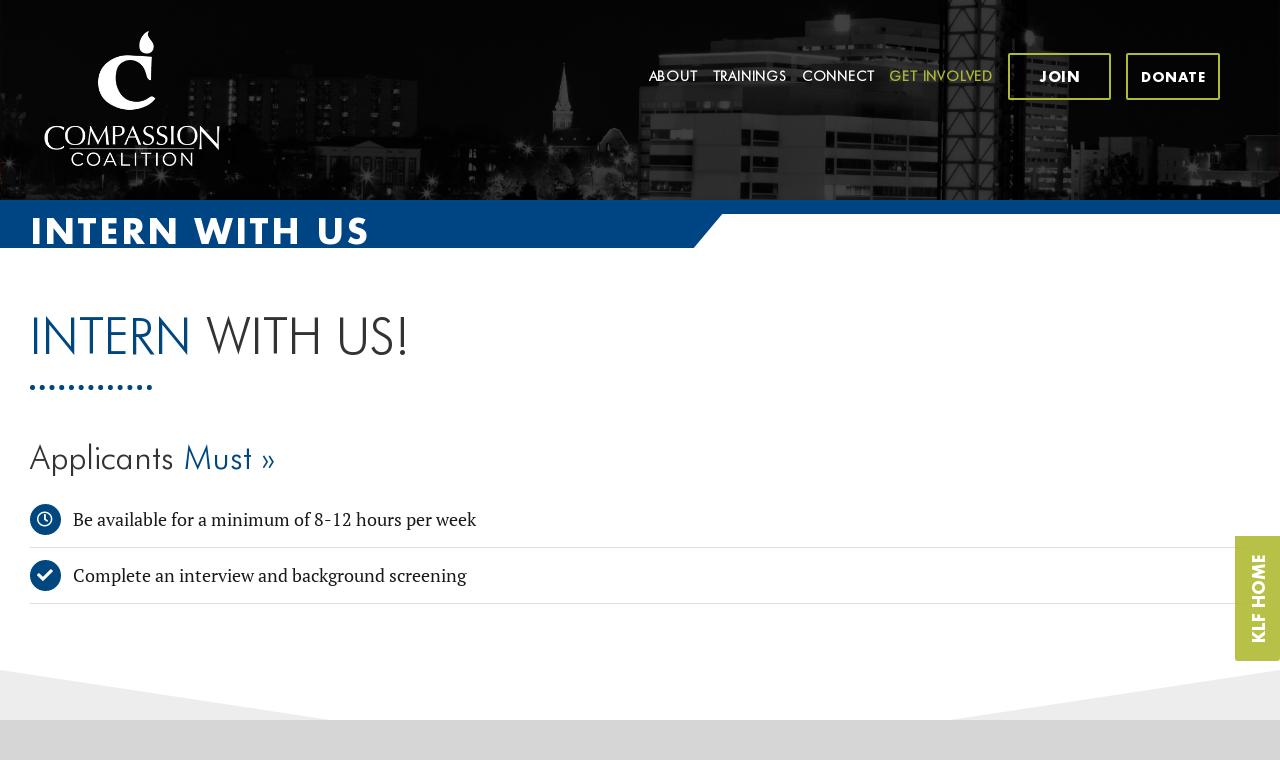

--- FILE ---
content_type: text/css
request_url: https://compassioncoalition.org/wp-content/plugins/wp-timelines/css/style-sidebyside.css?ver=6.9
body_size: 1617
content:
@charset "utf-8";
.sidebyside-tl.show-classic span.tll-date {
	position: absolute;
	padding: 10px;
	background: #00BCD4;
	line-height: 1;
	color: #fff;
	font-size: 15px;
	min-width: 100px;
	text-align: center;
	border: 1px solid #eee;
	z-index:9;
}
.sidebyside-tl.show-classic a.img-left{ display:inline-block; margin-bottom:15px;}
@media(min-width:768px){
    .wpex-timeline-list.sidebyside-tl .wptl-feature-name{left: 0;white-space: nowrap;}
    .wpex-timeline-list.sidebyside-tl li:nth-child(odd) .wptl-feature-name{left: 100%;}
	.wpex-timeline-list.sidebyside-tl ul.wpex.wpex-timeline.style-center:after {
		content: "";
		clear: both;
		display: block;
	}
	.sidebyside-tl .wpex-timeline.style-center > li:nth-child(even){float:right;margin-top: 120px; clear:none;}
	.sidebyside-tl .wpex-timeline.style-center > .wptl-feature + li:nth-child(even).wptl-feature{ margin-top:150px;}
	/*--Classic--*/
	 .sidebyside-tl.show-classic .wpex-timeline.style-center > li .wpex-timeline-time{padding-left: 50px;left: 0;top: 0;padding-right: 0;}
    .sidebyside-tl.show-classic .wpex-timeline.style-center > li:nth-child(odd) .wpex-timeline-time{left:auto;padding-right:50px;top:0;padding-left: 0;right: 0;}
    .sidebyside-tl.show-classic .wpex-timeline > li:nth-child(even) .wpex-timeline-time span.tll-date:before{ left:-16px}
    .sidebyside-tl.show-classic .wpex-timeline > li:nth-child(even) .wpex-timeline-time span.tll-date{ text-align:left;}
    .sidebyside-tl.show-classic .wpex-timeline > li{
        width:50%; display: inline-block;
    }
    .sidebyside-tl.show-classic .wpex-timeline.style-center > .it-hidden + li:nth-child(even){margin-top:0}
    .sidebyside-tl.show-classic .wpex-timeline.style-center > li:nth-child(2n+1){clear:both;float: left;}
    .sidebyside-tl.show-classic .wpex-timeline.style-center > li:nth-child(odd) .wpex-timeline-label{margin-right: 10%;}
    .sidebyside-tl.show-classic .wpex-timeline.style-center > li:nth-child(even) .wpex-timeline-label{margin-left: 10%;}
    .sidebyside-tl.show-classic .wpex-timeline.style-center > li .wpex-timeline-icon .fa{right:0;left:auto;margin-right: -20px;}
	.sidebyside-tl.show-classic .wpex-timeline.style-center > li .wpex-timeline-icon .fa.no-icon{ margin-right:-4px;}
    .sidebyside-tl.show-classic .wpex-timeline.style-center > li:nth-child(even) .wpex-timeline-icon .fa{left:0; right:auto}
	.sidebyside-tl.show-classic .wpex-timeline.style-center > li:nth-child(even) .wpex-timeline-icon .fa.no-icon{ left:-2px;}
    .sidebyside-tl.show-classic:not(.show-icon) .wpex-timeline.style-center:not(.show-icon) > li:first-child:before,
    .sidebyside-tl.show-classic:not(.show-icon) .wpex-timeline.style-center > li:after{ right:0; left:auto}
    .sidebyside-tl.show-classic:not(.show-icon) .wpex-timeline.style-center > li:nth-child(even):after{right:auto; left:-2px}
	.sidebyside-tl.show-classic li:nth-child(odd) span.tll-date { right: 0;}
	/*-- wide image --*/
	.sidebyside-tl.show-wide_img .wpex-timeline > li > div:first-child {
        padding-top: 70px;
    }
    .sidebyside-tl.show-wide_img .wpex-timeline.style-center > li .wpex-timeline-time{padding-left: 10%;left: 0;top: 0;padding-right: 0;}
    .sidebyside-tl.show-wide_img .wpex-timeline.style-center > li:nth-child(odd) .wpex-timeline-time{left:auto;padding-right:10%;top:0;padding-left: 0;right: 0;}
    .sidebyside-tl.show-wide_img .wpex-timeline > li .wpex-timeline-time span.tll-date:before{
        transform: rotate(180deg);
        -ms-transform: rotate(180deg);
        right: -16px;
        -webkit-transform: rotate(180deg);
    }
    .sidebyside-tl.show-wide_img .wpex-timeline > li:nth-child(even) .wpex-timeline-time span.tll-date:before{ left:-16px}
    .sidebyside-tl.show-wide_img .wpex-timeline > li:nth-child(even) .wpex-timeline-time span.tll-date{ text-align:left;}
    .sidebyside-tl.show-wide_img .wpex-timeline > li{
        width:50%; display: inline-block; padding:0;
    }
    .sidebyside-tl.show-wide_img .wpex-timeline.style-center > .it-hidden + li:nth-child(even){margin-top:0}
    .sidebyside-tl.show-wide_img .wpex-timeline.style-center > li:nth-child(2n+1){clear:both;float: left;}
    .sidebyside-tl.show-wide_img .wpex-timeline.style-center > li:nth-child(odd) .wpex-timeline-label{margin-right: 10%;}
    .sidebyside-tl.show-wide_img .wpex-timeline.style-center > li:nth-child(even) .wpex-timeline-label{margin-left: 10%;}
    .sidebyside-tl.show-wide_img .wpex-timeline.style-center > li .wpex-timeline-icon .fa{right:0;left:auto;margin-right: -20px;}
    .sidebyside-tl.show-wide_img .wpex-timeline.style-center > li:nth-child(even) .wpex-timeline-icon .fa{left:0; right:auto}
    .sidebyside-tl.show-wide_img:not(.show-icon).show-wide_img .wpex-timeline.style-center:not(.show-icon) > li:first-child:before,
    .sidebyside-tl.show-wide_img:not(.show-icon).show-wide_img .wpex-timeline.style-center > li:after{ right:0; left:auto}
    .sidebyside-tl.show-wide_img:not(.show-icon).show-wide_img .wpex-timeline.style-center > li:nth-child(even):after{right:auto; left:-2px}
    .sidebyside-tl.show-wide_img .wpex-timeline > li:nth-last-child(2):after {
       /* height: 120px;*/
    }
	.sidebyside-tl.show-wide_img .wpex-timeline.style-center > li.wptl-feature .wpex-timeline-icon .fa{ margin-top:70px;}
	.sidebyside-tl.show-wide_img .wpex-timeline.style-center > li .wpex-timeline-icon .fa.no-icon{margin-right: -3px;}
	.sidebyside-tl.show-wide_img .wpex-timeline.style-center > li.wptl-feature time.wpex-timeline-time {top: 70px;}
	.sidebyside-tl.show-wide_img .wpex-timeline.style-center > .wptl-feature + li:nth-child(even).wptl-feature{ margin-top:215px;}
	/*---- simple bod----*/
	.sidebyside-tl.show-simple .wpex-timeline > li {
		width: 50%;
		display: inline-block;
	}
	.sidebyside-tl.show-simple .wpex-timeline.style-center > li:nth-child(even) {
		float: right;
		margin-top: 120px;
	}
	.sidebyside-tl.show-simple .wpex-timeline.style-center > li:nth-child(2n+1){clear:both;float: left;}
	.sidebyside-tl.show-simple .wpex-timeline.style-center > li:nth-child(odd) .wpex-timeline-label{margin-right: 10%;}
	.sidebyside-tl.show-simple .wpex-timeline.style-center > li:nth-child(even) .wpex-timeline-label{margin-left: 10%;}
	.sidebyside-tl.show-simple:not(.show-icon) .wpex-timeline.style-center:not(.show-icon) > li:first-child:before, 
	.sidebyside-tl.show-simple:not(.show-icon) .wpex-timeline.style-center > li:after {
		right: -1px;;
		left: auto;
	}
	.sidebyside-tl.show-simple:not(.show-icon) .wpex-timeline.style-center > li:nth-child(even):after {
		right: auto;
		left: -1px;
	}
	.sidebyside-tl.show-simple .wpex-timeline.style-center > li .wpex-timeline-icon .fa {
		right: 0;
		left: auto;
		margin-right: -4px;
		margin-top: -5px;
	}
	.sidebyside-tl.show-simple .wpex-timeline.style-center > li:nth-child(even) .wpex-timeline-icon .fa {
		left: -1px;
		right: auto;
		margin-top: -5px;
	}
	.sidebyside-tl.show-simple li .wpex-timeline-icon i:not(.no-icon),
	.sidebyside-tl.show-simple:not(.show-icon)  li .wpex-timeline-icon i.no-icon.icon-img {
		height: 40px;
		width: 40px;
	}
	.sidebyside-tl.show-simple .wpex-timeline.style-center > li .wpex-timeline-icon .fa:not(.no-icon),
	.sidebyside-tl.show-simple .wpex-timeline.style-center > li .wpex-timeline-icon .fa.no-icon.icon-img {
    	margin-top: -20px;
		right: -17px;
	}
	.sidebyside-tl.show-simple .wpex-timeline.style-center > li:nth-child(even) .wpex-timeline-icon .fa:not(.no-icon),
	.sidebyside-tl.show-simple .wpex-timeline.style-center > li:nth-child(even) .wpex-timeline-icon .fa.no-icon.icon-img {
		left: -15px;
	}
	.sidebyside-tl.show-simple li .wpex-timeline-icon i:before{ font-size:25px; margin-left:0 !important; margin-right: 0 !important; line-height: 40px;}
	.sidebyside-tl.show-simple li .wpex-timeline-icon i:not(.no-icon):before{ color:#FFFFFF !important; }
	/*--Modern--*/
	.sidebyside-tl.show-icon .wpex-timeline > li {
		width: 50%;
		display: inline-block;
	}
	.sidebyside-tl.show-icon .wpex-timeline.style-center > li:nth-child(even) {
		float: right;
		margin-top: 120px;
	}
	.sidebyside-tl.show-icon .wpex-timeline.style-center > li:nth-child(2n+1){clear:both;float: left;}
	.sidebyside-tl.show-icon .wpex-timeline.style-center > li:nth-child(odd) .wpex-timeline-label{margin-right: 10%;}
	.sidebyside-tl.show-icon .wpex-timeline.style-center > li:nth-child(even) .wpex-timeline-label{margin-left: 10%;}
	.sidebyside-tl.show-icon .wpex-timeline.style-center:not(.show-icon) > li:first-child:before, 
	.sidebyside-tl.show-icon .wpex-timeline.style-center > li:after {
		right: 0;
		left: auto;
	}
	.sidebyside-tl.show-icon .wpex-timeline.style-center > li:nth-child(even):after {
		right: auto;
		left: 0px;
	}
	.sidebyside-tl.show-icon .wpex-timeline.style-center > li .wpex-timeline-icon .fa {
		right: 0;
		left: auto;
		margin-right: -3px;
		margin-top: -5px;
	}
	.sidebyside-tl.show-icon .wpex-timeline.style-center > li .wpex-timeline-icon .fa.no-icon:not(.icon-img){ margin-right:-5px;}
	.sidebyside-tl.show-icon .wpex-timeline.style-center > li:nth-child(even) .wpex-timeline-icon .fa {
		left: -2px;
		right: auto;
		margin-top: -5px;
	}
	.sidebyside-tl.show-icon .wpex-timeline.style-center > li:nth-child(even) .wpex-timeline-icon .fa.no-icon:not(.icon-img){ left:0;}
	.sidebyside-tl.show-icon li .wpex-timeline-icon i:not(.no-icon),
	.sidebyside-tl.show-icon  li .wpex-timeline-icon i.no-icon.icon-img {
		height: 40px;
		width: 40px;
	}
	.sidebyside-tl.show-icon .wpex-timeline.style-center > li .wpex-timeline-icon .fa:not(.no-icon),
	.sidebyside-tl.show-icon .wpex-timeline.style-center > li .wpex-timeline-icon .fa.no-icon.icon-img {
		right: -15px;
    	margin-top: -20px;
	}
	.sidebyside-tl.show-icon .wpex-timeline.style-center > li:nth-child(even) .wpex-timeline-icon .fa:not(.no-icon),
	.sidebyside-tl.show-icon .wpex-timeline.style-center > li:nth-child(even) .wpex-timeline-icon .fa.no-icon.icon-img {
		left: -14px;
	}
	.sidebyside-tl.show-icon li .wpex-timeline-icon i:before{ font-size:25px; margin-left:0 !important; margin-right: 0 !important; line-height: 40px;}
	.sidebyside-tl.show-icon li .wpex-timeline-icon i:not(.icon-img):not(.no-icon):before{ color:#FFFFFF !important; }
	.sidebyside-tl.show-wide_img .style-center > li:nth-child(odd) .wptl-readmore-center,
	.sidebyside-tl.show-classic .style-center > li:nth-child(odd) .wptl-readmore-center,
	.sidebyside-tl.show-icon .style-center > li:nth-child(odd) .wptl-readmore-center {
		margin-right: 10%;
	}
	/*-- Box--*/
	.sidebyside-tl.wpex-timeline-list.show-box-color .style-center > li:nth-child(odd) .wpex-timeline-icon .fa:after, 
	.sidebyside-tl.wpex-timeline-list.show-box-color li .wpex-timeline-icon i:after{
		margin-top: -20px;
	}
	.sidebyside-tl.wpex-timeline-list.show-box-color li .wpex-timeline-icon i:after{
		margin-left:38px;
	}
	.sidebyside-tl.wpex-timeline-list.show-box-color .style-center li .wpex-timeline-icon .fa {
		margin-left: -7px;
	}
	/*--Simple--*/
	.sidebyside-tl.wpex-timeline-list.show-simple ul.wpex-timeline > li{margin-bottom: -30px;}
	.sidebyside-tl.wpex-timeline-list.show-simple span.tll-date:before{ width:27px;}
/*	.sidebyside-tl.show-simple .wpex-timeline.style-center > li .wpex-timeline-time{padding-left: 50px;left: 0;top: 0;padding-right: 0;}
    .sidebyside-tl.show-simple .wpex-timeline.style-center > li:nth-child(odd) .wpex-timeline-time{left:auto;padding-right:50px;top:0;padding-left: 0;right: 0;}
    .sidebyside-tl.show-simple .wpex-timeline > li:nth-child(even) .wpex-timeline-time span.tll-date:before{ left:-16px}
    .sidebyside-tl.show-simple .wpex-timeline > li:nth-child(even) .wpex-timeline-time span.tll-date{ text-align:left;}
    .sidebyside-tl.show-simple .wpex-timeline > li{
        width:50%; display: inline-block;
    }
    .sidebyside-tl.show-simple .wpex-timeline.style-center > .it-hidden + li:nth-child(even){margin-top:0}
    .sidebyside-tl.show-simple .wpex-timeline.style-center > li:nth-child(2n+1){clear:both;float: left;}
    .sidebyside-tl.show-simple .wpex-timeline.style-center > li:nth-child(odd) .wpex-timeline-label{margin-right: 10%;}
    .sidebyside-tl.show-simple .wpex-timeline.style-center > li:nth-child(even) .wpex-timeline-label{margin-left: 10%;}
    .sidebyside-tl.show-simple .wpex-timeline.style-center > li .wpex-timeline-icon .fa{right:0;left:auto;margin-right: -20px;}
    .sidebyside-tl.show-simple .wpex-timeline.style-center > li:nth-child(even) .wpex-timeline-icon .fa{left:0; right:auto}
    .sidebyside-tl.show-simple:not(.show-icon) .wpex-timeline.style-center:not(.show-icon) > li:first-child:before,
    .sidebyside-tl.show-simple:not(.show-icon) .wpex-timeline.style-center > li:after{ right:0; left:auto}
    .sidebyside-tl.show-simple:not(.show-icon) .wpex-timeline.style-center > li:nth-child(even):after{
		right:auto; left:-2px
	}
*/
	/*--clean--*/
	.sidebyside-tl.show-clean .wpex-timeline.style-center > li:nth-child(odd) .wpex-timeline-label,
	.sidebyside-tl.show-clean .wpex-timeline.style-center > li:nth-child(even) .wpex-timeline-label {
		padding: 0;
	}
	.sidebyside-tl.show-clean .wpex-timeline.style-center > li .wpex-timeline-icon .fa:not(.no-icon), 
	.sidebyside-tl.show-clean .wpex-timeline.style-center > li .wpex-timeline-icon .fa.no-icon.icon-img {
		margin-top: -16px;
		right: auto; left:180px;
	}
	.sidebyside-tl.show-clean .wpex-timeline.style-center > li:nth-child(even) .wpex-timeline-icon .fa:not(.no-icon), 
	.sidebyside-tl.show-clean .wpex-timeline.style-center > li:nth-child(even) .wpex-timeline-icon .fa.no-icon.icon-img {
		left: auto; right:180px;
	}
	.sidebyside-tl.show-clean .wpex-timeline.style-center > li .wpex-timeline-icon .fa.no-icon:not(.icon-img){ display:none;}
	.sidebyside-tl.wpex-timeline-list.show-clean li:last-child .wpex-timeline-icon:after{ left:-43px;}
	.sidebyside-tl.wpex-timeline-list.show-clean .wptl-embed{ margin-top:30px;}
	.sidebyside-tl.show-clean.no-more.no-end .wpex-timeline > li:last-child:after{ display:block;}
	.sidebyside-tl.wpex-timeline-list.show-clean:not(.left-tl) li:last-child:nth-child(odd) .wpex-timeline-icon:after{ display:none;}
	/*--Fix--*/
	.sidebyside-tl.wpex-timeline-list.show-simple:not(.show-clean) .wpex-timeline > li:first-child:before {
		top: -50px;
	}
}

--- FILE ---
content_type: text/css
request_url: https://compassioncoalition.org/wp-content/themes/Avada-Child-Theme/style.css?v=1769836162&ver=6.9
body_size: 14263
content:
/*
Theme Name: Avada Child
Description: Child theme for Avada theme
Author: ThemeFusion
Author URI: https://theme-fusion.com
Template: Avada
Version: 1.0.0
Text Domain:  Avada
*/

/* Home-page */

.agent-button.button{
    width: 100% !important;
}

@media (max-width: 991px) {
	.agent-button.button {
		width: 100% !important;
		max-width: 300px;
	}
}

@media (max-width: 767px) {
	.agent-button.button {
		width: 100% !important;
		max-width: 300px;
		margin-top: 15px !important;
	 }
}

/* inner page */

main#main {
    padding-left: 0 !important;
    padding-right: 0 !important;
}

.inner-page-banner .fusion-column-wrapper {
    margin-left: 0 !important;
    margin-right: 0 !important;
}

main .inner-page-banner {
    margin-left: 0;
    padding-left: 0;
    padding-right: 0;
}

.right {
	margin-right: 20px;
}

* {
    -webkit-font-smoothing: antialiased;
    -moz-osx-font-smoothing: grayscale;
    text-rendering: optimizeLegibility;
}


.border {
	border: solid 20px #003a66;
	background-color: #003a66;
}

.intro-text {
    font-size: 24px;
    line-height: 33px;
    text-align: center;
    padding: 2% 10%;
}

.modal-title {
    font-size: 32px !important;
    line-height: 40px !important;
}

.fusion-reading-box-container {
	margin-bottom: 30px !important;
}

.ajde_evcal_calendar .calendar_header p.evo_month_title  {
    margin-bottom: 20px !important;
    color: #252625 !important;
    font-family: 'Futura-Light' !important;
}

.evo_h3 {
	font-family: 'Futura-Light' !important;
}

.evo_lightboxes .evo_pop_body .evcal_desc span.evcal_desc2 {
	font-family: 'Futura-Light' !important;
}

.ajde_evcal_calendar.boxy #evcal_list .eventon_list_event .evcal_desc span.evcal_event_title {
    font-family: 'Futura-Light' !important;
}

.story-section h2.blog-shortcode-post-title a {
    color: #fff !important;
    font-family: "Emmeline-Regular";
    font-size: 45px;
    line-height: 1;
}

.story-section .fusion-post-content-container p {
    color: #fff;
    font-size: 16px;
    font-family: 'Futura-Light';
}
.story-section a.fusion-read-more {
    color: #afbb34;
    font-size: 15px;
    text-transform: uppercase;
    font-family: 'Futura-Light';
    font-weight: bold;
    letter-spacing: 1px;
}
.story-section a.fusion-read-more:after{
    content: "";
    width: 23px;
    height: 26px !important;
    border-radius: 50%;
    border: 2px solid #5698c2;
    background: url(https://compassioncoalition.org/wp-content/uploads/2019/06/read-more-new.png) no-repeat;
    position: absolute;
    top: 50%;
    right: -40px;
    background-size: 10px;
    background-position: center;
}
.story-section a.news-button {
    border-color: #262626 !important;
    margin-top: 50px;
    font-family: 'Futura-Light';
    font-weight: bold;
    font-size: 20px;
    letter-spacing: 2px;
}

.story-section .fusion-posts-container .fusion-post-wrapper{
    -webkit-box-orient: horizontal !important;
    -webkit-box-direction: normal !important;
        -ms-flex-direction: row !important;
            flex-direction: row !important;
}
.story-section .fusion-flexslider.flexslider.fusion-post-slideshow {
    width: 40%;
    border:none;
    border-right: 5px solid #afbb34 !important;
}
.story-section .fusion-post-content-wrapper {
    width: 60%;
    padding:20px !important;
}
.story-section .fusion-post-content-container{
    margin-top: 0px !important;
}
.story-section .fusion-post-grid {
    height:auto !important;
}
.story-section .fusion-image-wrapper img{
    min-height: 225px;
    -o-object-fit: cover;
    object-fit: cover;
    -o-object-position: center;
    object-position: center;
}






.page-id-870 .post-content p {
    margin-bottom: 0px;
}

.slider-small {
	font-size: 75px !important;
}

.fusion-testimonials.clean blockquote q {
    font-size: 24px !important;
    letter-spacing: 1px !important;
    font-family: "Futura Light" !important;
}

.author {
	font-family: "Futura Light" !important;
	letter-spacing: 1px !important;
	text-transform: capitalize !important;
}

.company-name {
	font-family: "Futura Light" !important;
	letter-spacing: 1px !important;
	text-transform: capitalize !important;
}


.know {
    color: #1a181a;
    font-size: 21px;
    font-family: "Futura";
}

.answer {
	font-style: italic;
	font-family: "Futura";
	color: #403a31;
	text-transform: uppercase;
}

.fusion-content-boxes .heading .content-box-heading {
    margin: 0;
    padding: 5px !important;
}

.fusion-content-boxes {
    margin-bottom: 0px !important;
}

.sub-menu {
	z-index: 1000;
	position: relative;
	margin-top: -50% !important;
    }


.sub-menu li a {
	font-family: "Futura Light" !important;
    letter-spacing: 0.8px !important;
}


.wpex.horizontal-timeline .wpex-timeline-label h2 a {
    text-decoration: none;
    box-shadow: none;
    color: #00467f !important;
    font-size: 40px;
}

.timeline-details {
    text-align: center;
    padding: 0px 10%;
}


.wpex .wptl-readmore {
    display: none !important;
    }


/*AMACHI SIDE BUTTON */

#fixed-buttons {
    position: fixed;
    right: 20px;
    top: 80%;
    transition-duration: 0.3s;
    transition-property: right;
    transition-timing-function: ease;
    z-index: 10002;
}

#fixed-buttons #fixed-donate {
    background: rgba(176, 187, 52, 0.9) none repeat scroll 0 0;
    border-radius: 3px 0 0 3px;
    color: #fff;
    display: block;
    font-family: "Futura",sans-serif;
    font-size: 16px;
    font-style: normal;
    font-weight: 500;
    margin-bottom: 10px;
    margin-right: -60px;
    padding: 13px 18px 10px;
    text-transform: uppercase;
    transition-duration: 0.3s;
    transition-property: background;
    transition-timing-function: ease;
    letter-spacing: 0.5;
    transform: rotate(-90deg);
}

#fixed-buttons a:hover {
opacity: 0.7 !important;
}




.staff-content .fusion-text h4{
    font-size: 20px;
    color: #1a181a;
    margin: 0;
    font-weight: 600;
    line-height: 1.4;
    font-family: "PT Serif";
}

.contact .gform_wrapper .button, .gform_wrapper .gform_button {
	background: #003c6a !important;
}

.important {
	font-family: 'Futura-Light';
	font-weight: 100;
}

.cursive {
	font-family: 'Playlist';
	letter-spacing: 2px;
	word-spacing: 3px;
	font-size: 34px;
}

.involved {
    background-color: #003c6a;
    text-align: center;
    color: #fff;
    padding: 15px 28px;
    font-size: 15px;
    font-weight: bold;
    text-transform: uppercase;
}

.big-involved {
    background-color: #003c6a;
    text-align: center;
    color: #fff;
    padding: 15px 28px;
    font-size: 25px;
    font-weight: bold;
    text-transform: uppercase;
}


.calvin {
    font-family: "Playlist";
    font-size: 160px;
    color: #003a66;
}

.social-contact {
	font-size: 30px !important;
	color: #abbd00 !important;
}

.fusion-title.fusion-sep-none .title-heading-left {
    padding: 0;
    text-align: left;
    /*margin-top: -8% !important;*/
}

.seperator-bump-up {
    position: relative;
    z-index: 1000;
    margin-top: -17.2%;
}


.bump-up {
    position: relative;
    z-index: 1000;
    margin-top: -19.2%;
}

.bump-up-next {
    position: relative;
    z-index: 1000;
    margin-top: -18.2%;
}
.contact-bump-up{
	margin-top: -19.2%;
}
.textwidget {
    font-size: 18px !important;
}

.fusion-footer-widget-column {
    margin-bottom: 15px;
}

.counter-box-content {
    letter-spacing: 2px;
}

.white {
    color: #fff;
}

.white a {
    color: #fff;
}


.nigerian {
    text-align: center;
    padding: 15px 50px 35px 50px;
    color: #979c97;
    font-size: 18px;
}

.city-wide {
    color: #003c67;
    font-size: 32px;
    line-height: 40px;
    text-align: center;
    padding-bottom: 20px;
}

.city-wide strong{
    font-family: "Futura";
}


.ebook-text {
    font-size: 20px;
    line-height: 30px;
    color: #1a181a;
    padding: 0px 0px;
    font-weight: 200;
}

#agents 

.agent-header {
    color: #003c67;
    font-size: 30px;
    line-height: 40px;
}

.agent-text {
    font-size: 17px;
    line-height: 28px;
    color: #1a181a;
    padding: 20px 0px;
    font-weight: 100;
}

.article {
    font-style: italic;
    color: #1a181a;
    font-size: 24px;
    font-family: "PT Serif";
}

.agent-button-1 {
    border-width: 1px;
    border-color: #afbb34 !important;
    width: 26% !important;
    margin-right: 10px;
}

.agent-button {
    border-width: 1px;
    border-color: #afbb34 !important;
    width: 26% !important;
}

.menu-text .fusion-button .button-medium {
    background-color: transparent;
    border: solid 2px #abbd00;
}

.fusion-logo {
    position: relative;
    left: -22px;
}

.fusion-header .fusion-logo img{
    max-height: 135px !important;
}

.fusion-main-menu > ul > li > a span.fusion-button{
    border-color: #afbb34;
}

.fusion-main-menu > ul > li > a span.fusion-button:hover{
    background: #afbb34;
    border-color: #afbb34;
}

.home-animation {
    z-index: 99;
}

.home .slide-content .heading h1{
    margin-top: 50px !important;
    position: relative;
    max-width: 100% !important;
    text-align: center;
}

/*.home .slide-content .heading h1:before{
    content: "";
    width: 100%;
    height: 41px;
    background: url(/compassion/wp-content/uploads/2019/06/arrow-bg1.png);
    position: absolute;
    top: 12px;
    left: 0;
    background-size: contain;
    background-repeat: no-repeat;
    z-index: -1;
}*/

.home .slide-content .heading h1:after{
    content: "";
    width: 120%;
    height: 41px;
    background: url(https://compassioncoalition.org/wp-content/uploads/2019/06/arrow-bg1.png);
    position: absolute;
    /*bottom: 10px;*/
    bottom: 22px;
    left: -6%;
    background-size: contain;
    background-repeat: no-repeat;
    z-index: -1;
}


.agents-section .fusion-row {
    display: -webkit-box;
    display: -ms-flexbox;
    display: flex;
}

.agents-section-amachi .fusion-row {
    display: -webkit-box;
    display: -ms-flexbox;
    display: flex;
}


.agents-section .fusion-row > div:last-child > .fusion-column-wrapper {
    /*padding-top: 100px !important;*/
    padding-top: 70px !important;
    height: 100% !important;
    min-height: auto !important;
    padding-right: 5px !important;
    padding-left: 5px !important;
}

.agents-section-amachi .fusion-row > div:last-child > .fusion-column-wrapper {
    padding-top: 70px !important;
    height: 100% !important;
    min-height: auto !important;
    padding-right: 5px !important;
    padding-left: 5px !important;
}


.home .slide-content .caption div,
.home .slide-content .caption h3{
    display: block;
    width: 100% !important;
    max-width: 100%;
}
/*
.home .slide-content .caption{
    position: relative;
    top: 80px;
    padding: 30px 0 0 30px;
}*/

.home .slide-content .caption h3{
    font-size: 22px;
    text-align: right;
    font-family: 'Futura-Light';
    font-style: italic;
}

.home .slide-content .caption strong{ 
    display: inline-block;
    font-family: 'Futura';
    font-style: normal;
}
.home .slide-content .caption .slider-smaller{
    font-style: normal;
    font-size: 12px;
    font-family: 'Futura';
    position: relative;
    top: -10px;
    margin-right: 27px;
}

.home #sliders-container:after{
    content: "";
    width: 100%;
    height: 100%;
    background: url("https://compassioncoalition.org/wp-content/uploads/2019/06/curve-thumb.png") no-repeat;
    position: absolute;
    top: 1px;
    left: 0;
    background-size: 100% auto;
    background-position: center bottom;
    z-index: 99;
}

.home #sliders-container:after {
    display: none !important;
}

.home .fusion-slider-container {
    background-color: transparent !important;
}

.home #sliders-container .background.background-image {
    background-position: bottom center !important;
}

.agents-section .fusion-row > div:last-child {
    margin-top: -70px !important;
}

.agents-section-amachi .fusion-row > div:last-child {
    margin-top: -70px !important;
}

.agents-left #agent h2 span.article{
    font-size: 28px;
    font-family: "PT Serif";
}
.agents-right{
    padding: 0 30px;
}
.city-wide{
    font-family: 'Futura-Light';
    font-weight: bold;
}

.agents-right .light-blue-back,
.agents-right .brown-back,
.agents-right .dark-blue-back{
    margin: 0 -20px;
    color: #fff;
    font-family: 'Futura-Light';
    padding: 19px 10px;
    margin-bottom: 40px;
    position: relative;
}

.agents-right .light-blue-back strong,
.agents-right .brown-back strong,
.agents-right .dark-blue-back strong{
    font-family: 'Futura';
    font-size: 15px;
}

.agents-right .light-blue-back p,
.agents-right .brown-back p,
.agents-right .dark-blue-back p{
    margin-bottom: 0;
    font-size: 17px;
}

.agents-right .light-blue-back{
    background: #56a1d5;
}
.agents-right .brown-back{
    background: #afbb33;
}
.agents-right .dark-blue-back{
    background: #00467f;
    margin-bottom: 50px;
}

.agents-right .light-blue-back:after,
.agents-right .brown-back:after,
.agents-right .dark-blue-back:after{
    content: "";
    border-top: 15px solid #56a1d5;
    border-left: 15px solid transparent;
    border-right: 15px solid transparent;
    position: absolute;
    bottom: -15px;
    left: 50%;
    -webkit-transform: translateX(-50%);
    -ms-transform: translateX(-50%);
    transform: translateX(-50%);
}

.agents-right .brown-back:after{
    border-top-color: #afbb33;
}

.agents-right .dark-blue-back:after{
    border-top-color: #00467f;
}

.agents-right .brown-back:before,
.agents-right .dark-blue-back:before{
    content: "";
    border-top: 15px solid #f0f0f0;
    border-left: 15px solid transparent;
    border-right: 15px solid transparent;
    position: absolute;
    top: 0;
    left: 50%;
    -webkit-transform: translateX(-50%);
    -ms-transform: translateX(-50%);
    transform: translateX(-50%);
}

.bump-up-sep{
    display: none !important;
}

.agents-right .fusion-button{
    font-family: 'Futura Medium';
    border-color: #000 !important;
    font-weight: bold !important;
    letter-spacing: 2px;
}

.counter-box .counter-box-container{
    font-family: 'Futura Medium';
}

.counter-box .counter-box-content{
    font-family: 'Futura-Light';
}

.counter-box .fusion-button,
.counter-box .fusion-button:hover{
    border-color: #afbb34 !important;
}

/*.counter-box .fusion-button:hover{
    background: transparent !important;
}*/
.news-section .layoutArea h2 {
    letter-spacing: 0.4em !important;
}
.initiative-main .city-wide{
    letter-spacing: 3px;
}

.initiative-main .initiative-outer, .initiative-main-inform .initiative-outer{
    height: 340px;
    -webkit-transition: all 0.3s ease 0s;
    -o-transition: all 0.3s ease 0s;
    transition: all 0.3s ease 0s;
}

.initiative-main .initiative-outer .fusion-column-wrapper, .initiative-main-inform .initiative-outer .fusion-column-wrapper{
    height: 100%;
}

.initiative-main .initiative-outer .initiative-title h2, .initiative-main-inform .initiative-outer .initiative-title h2{
    font-family: 'Futura Medium';
    text-align: center;
    width: 100%;
    max-width: 100%;
    color: #fff;
    /*position: absolute;
    top: 50%;
    -webkit-transform: translateY(-50%);
    -ms-transform: translateY(-50%);
    transform: translateY(-50%);*/
    opacity: 1;
    padding-left: 20px;
    padding-right: 20px;
    letter-spacing: 1px;
    -webkit-transition: all 0.5s ease 0s;
    -o-transition: all 0.5s ease 0s;
    transition: all 0.5s ease 0s;
}

.initiative-main .initiative-outer:hover .initiative-title h2{
    opacity: 0;
}
.initiative-main-inform .initiative-outer:hover .initiative-title h2{
    opacity: 0;
}
.initiative-main .initiative-outer .initiative-content, .initiative-main-inform .initiative-outer .initiative-content{
    width: 100%;
    max-width: 100%;
    color: #fff;
    position: absolute;
    top: 50%;
    -webkit-transform: translateY(-50%);
    -ms-transform: translateY(-50%);
    transform: translateY(-50%);
    padding-left: 20px;
    padding-right: 20px;    
    opacity: 0;
    -webkit-transition: all 0.5s ease 0s;
    -o-transition: all 0.5s ease 0s;
    transition: all 0.5s ease 0s;
    height: 100%;
    display: -webkit-box;
    display: -ms-flexbox;
    display: flex;
    -ms-flex-wrap: wrap;
    flex-wrap: wrap;
    -webkit-box-orient: vertical;
    -webkit-box-direction: normal;
    -ms-flex-direction: column;
    flex-direction: column;
    -webkit-box-pack: center;
    -ms-flex-pack: center;
    justify-content: center;
}

.initiative-main .initiative-outer:hover .initiative-content, .initiative-main-inform .initiative-outer:hover .initiative-content{
    opacity: 1;
}

.initiative-main .initiative-content h3, .initiative-main-inform .initiative-content h3{
    color: #fff;
    font-family: 'Futura';
    /*font-family: 'Futura Medium';*/
    margin-top: 0;
    letter-spacing: 2px;
    margin-bottom: 10px;
    font-size: 22px;
}

.initiative-main .initiative-content p, .initiative-main-inform .initiative-content p{
    font-family: 'Futura-Light';
    font-size: 16px;
    line-height: 1.6;
    margin-bottom: 0;
}

.initiative-main .initiative-content a, .initiative-main-inform .initiative-content a{    
    display: inline-block;
    color: #afbb34;
    text-transform: uppercase;
    margin-top: 15px;
    position: relative;
}

.initiative-main .initiative-content a:after, .initiative-main-inform .initiative-content a:after{
    content: "";
    width: 23px;
    height: 23px;
    border-radius: 50%;
    border: 2px solid #afbb34;
    background: url(https://compassioncoalition.org/wp-content/uploads/2019/06/read-more-new.png) no-repeat;
    position: absolute;
    top: -2px;
    right: -35px;
    background-size: 11px;
    background-position: center;
}

.donate-plus:hover {
   border: 2px solid #003c67 !important;
}
.donate-plus {
   border: 2px solid #afbb34 !important;
}

.left-meet-section {
	margin-top:-25px;
}

.left-meet-section h2 span.calvin{
    /*font-size: 74px;*/
    font-size: 67px;
    font-family: "Emmeline-Regular";
    text-transform: capitalize;
}
h2.meet-title{
    line-height: 0.8 !important;
    text-transform: uppercase;
}
.news-section h2.blog-shortcode-post-title a {
    color: #fff !important;
    font-family: "Futura";
    font-size: 18px;
}
.news-section .fusion-post-content-container p {
    color: #fff;
    font-size: 16px;
    font-family: 'Futura-Light';
}
.news-section a.fusion-read-more {
    color: #afbb34;
    font-size: 15px;
    text-transform: uppercase;
    font-family: 'Futura-Light';
    font-weight: bold;
    letter-spacing: 1px;
}
.news-section a.fusion-read-more:after{
    content: "";
    width: 23px;
    height: 26px !important;
    border-radius: 50%;
    border: 2px solid #5698c2;
    background: url(https://compassioncoalition.org/wp-content/uploads/2019/06/read-more-new.png) no-repeat;
    position: absolute;
    top: 50%;
    right: -40px;
    background-size: 10px;
    background-position: center;
}
.news-section a.news-button {
    border-color: #262626 !important;
    margin-top: 50px;
    font-family: 'Futura-Light';
    font-weight: bold;
    font-size: 20px;
    letter-spacing: 2px;
}
.stay-connect h2.title-heading-left {
    padding-left: 25% !important;
    padding-top: 30px !important;
    font-size: 20px !important;
    color: #afbb34;
    max-width: 100% !important;
    font-family: "Futura-Light" !important;
    font-weight: bold !important;
    letter-spacing: 2px !important;
}
.stay-connect h2.title-heading-left span.large {
    font-family: "Futura";
    color: #fff;
    font-size: 35px;
    letter-spacing: 3px;
}
.form-section .gform_wrapper form.gf_simple_horizontal div.gform_body {
    width: 100%;
    max-width: 75%;
}
.form-section input {
    padding: 10px 20px !important;
    font-size: 18px !important;
    min-height: 45px;
    border-color: #003c67 !important;
}
.form-section input[type="text"]{
    background-color: rgba(255, 255, 255, 0) !important;
    color: #00467f !important; 
}
.form-section input::-webkit-input-placeholder { /* Chrome, Firefox, Opera, Safari 10.1+ */
  color: #003c67;
  opacity: 1; /* Firefox */
  font-family: "Futura-Light";
  font-weight: bold;
  text-transform: uppercase;
  letter-spacing: 1px;
}
.form-section input:-ms-input-placeholder { /* Chrome, Firefox, Opera, Safari 10.1+ */
  color: #003c67;
  opacity: 1; /* Firefox */
  font-family: "Futura-Light";
  font-weight: bold;
  text-transform: uppercase;
  letter-spacing: 1px;
}
.form-section input::-ms-input-placeholder { /* Chrome, Firefox, Opera, Safari 10.1+ */
  color: #003c67;
  opacity: 1; /* Firefox */
  font-family: "Futura-Light";
  font-weight: bold;
  text-transform: uppercase;
  letter-spacing: 1px;
}
.form-section input::placeholder { /* Chrome, Firefox, Opera, Safari 10.1+ */
  color: #003c67;
  opacity: 1; /* Firefox */
  font-family: "Futura-Light";
  font-weight: bold;
  text-transform: uppercase;
  letter-spacing: 1px;
}

.form-section input:-ms-input-placeholder { /* Internet Explorer 10-11 */
  color: #003c67;
  font-family: "Futura-Light";
  font-weight: bold;
  text-transform: uppercase;
  letter-spacing: 1px;
}

.form-section input::-ms-input-placeholder { /* Microsoft Edge */
  color: #003c67;
  font-family: "Futura-Light";
  font-weight: bold;
  text-transform: uppercase;
  letter-spacing: 1px;
}
.form-section .gform_wrapper .gform_footer input.button{
    width: 100%
}
.form-section .gform_wrapper {
    margin-bottom: 0;
    margin-top: 50px;
}
.form-section input[type=submit] {
    background: #fff !important;
    color: #003c67 !important;
    border: 1px solid #fff !important;
    font-family: "Futura-Light";
    font-weight: bold;
}
.form-section input[type=submit]:hover{
    background: none !important;
    border: 1px solid #003c67 !important;
}
#main{
    position: relative;
    padding-left: 30px !important;
}
.slide-outer {
    position: absolute;
    top: 0;
    left: 0;
    height: 100%;
    display: -webkit-box;
    display: -ms-flexbox;
    display: flex;
    -ms-flex-wrap: wrap;
    flex-wrap: wrap;
    z-index: 199999;
    background: #00467f;
}
.left-slide .icon-sidebar img {
    width: 100%;
    float: right;
    left:100%;
    position: absolute;
    top: 40px;
    max-width:65px !important;
}
.left-slide {
    background: #00467f;
    min-width: 0px;
}
.left-slide.openslide img {
    margin-left: 0;
    width: 24%;
}
.left-slide.openslide {
    width: 0;
}
.left-slide-content{
    max-width: 390px;
}
ul#menu-left-slide-menu li a {
    color: #ffff;
    font-family: "Futura";
    transition: none !important;
    display: block;
    padding: 14px 15px;
    text-transform: uppercase;
    /* Permalink - use to edit and share this gradient: https://colorzilla.com/gradient-editor/#004780+0,004780+42,003e75+68,00386e+100 */
    background: rgb(0,71,128); /* Old browsers */
    background: -moz-linear-gradient(top, rgba(0,71,128,1) 0%, rgba(0,71,128,1) 42%, rgba(0,62,117,1) 68%, rgba(0,56,110,1) 100%); /* FF3.6-15 */
    background: -webkit-linear-gradient(top, rgba(0,71,128,1) 0%,rgba(0,71,128,1) 42%,rgba(0,62,117,1) 68%,rgba(0,56,110,1) 100%); /* Chrome10-25,Safari5.1-6 */
    background: linear-gradient(to bottom, rgba(0,71,128,1) 0%,rgba(0,71,128,1) 42%,rgba(0,62,117,1) 68%,rgba(0,56,110,1) 100%); /* W3C, IE10+, FF16+, Chrome26+, Opera12+, Safari7+ */
    filter: progid:DXImageTransform.Microsoft.gradient( startColorstr='#004780', endColorstr='#00386e',GradientType=0 ); /* IE6-9 */
}
ul#menu-left-slide-menu li a:hover, ul#menu-left-slide-menu li a:focus{
    background: #afbb33 !important;
    color:#fff;
}
.left-slide-content #media_image-4 {
    text-align: center;
    padding: 20px;
    /* Permalink - use to edit and share this gradient: https://colorzilla.com/gradient-editor/#002556+0,00467f+100 */
    background: rgb(0,37,86); /* Old browsers */
    background: -moz-linear-gradient(top, rgba(0,37,86,1) 0%, rgba(0,70,127,1) 100%); /* FF3.6-15 */
    background: -webkit-linear-gradient(top, rgba(0,37,86,1) 0%,rgba(0,70,127,1) 100%); /* Chrome10-25,Safari5.1-6 */
    background: linear-gradient(to bottom, rgba(0,37,86,1) 0%,rgba(0,70,127,1) 100%); /* W3C, IE10+, FF16+, Chrome26+, Opera12+, Safari7+ */
    filter: progid:DXImageTransform.Microsoft.gradient( startColorstr='#002556', endColorstr='#00467f',GradientType=0 ); /* IE6-9 */
}
footer .widget .fusion-social-networks .fusion-social-network-icon {
    margin: 0px 15.5px 14px;
}
.section-under-title.hundred-percent-fullwidth{
    position: relative;
    z-index: 9;
  /*  float: left;
    width: 120%;*/
}
.custom-title .fusion-title.title.fusion-title-1.fusion-sep-none.fusion-title-size-one.Banner-page-title {
    position: absolute;
    width: 100%;
}
.custom-title .inner-page-banner {
    margin-bottom: -8px;
}
.seperator-bump-up.contact-bump-up{
    float: left;
    width: 120%;
}
body, html {
    overflow-x: hidden;
}
/*.section-under-title .fusion-layout-column {
    margin-top: 214px !important;
    position: absolute;
    width: 100%;
    height: 100%;
}*/
/*.seperator-bump-up.contact-bump-up {
    margin-top: 12.8%;
}*/
@media (min-width:1200px){
    ul#menu-left-slide-menu li a {
        font-size: 20px !important;
    }
}
@media (max-width:1199px){
    ul#menu-left-slide-menu li a {
        font-size: 16px !important;
    }
}
.slide-outer ul#menu-left-slide-menu li a {
    
}
.slide-outer ul {
    list-style-type: none;
    text-align: center;
    padding-left: 0;
}
#menu-left-slide-menu li:hover{
    background: #afbb33;
}
.slide-outer .fusion-social-networks {
    text-align: center;
}
.slide-outer a.fusion-social-network-icon {
    color: #afbb33 !important;
    border: 2px solid;
    padding: 4px;
}
.blacklayer {
    position: relative;
}
.blacklayer:before {
    content: "";
    position: absolute;
    background-color: rgb(0,0,0,0.7);
    width: 100%;
    height: 100%;
    top: 0;
    z-index: 9999;
}
ul.bottom-logo {
    width: 100%;
    display: flex;
    justify-content: center;
    align-items: center;
}
ul.bottom-logo li {
    display: inline-block;
    padding: 0;
    vertical-align: middle;
    text-align: center;
}
.footer-menu {
    text-align: center;
    padding-top: 15px;
    border-top: 2px solid #fff;
    margin-top: 40px;
}
.footer-menu ul li {
    display: inline-block;
    padding: 0 15px;
}
.footer-menu ul li a{
    font-family: "Futura";
    font-size: 20px;
}
ul.bottom-logo li img {
    width: 80%;
    height: auto;
}
.fusion-footer .fusion-column.col-lg-4.col-md-4.col-sm-4 .widget_media_image {
    text-align: center;
    margin-top: 50px;
}
.click-wave-outer {
    position: relative;
}
.fusion-text.click-text {
    position: absolute;
    margin-top: 100px;
    z-index: 1;
}

a.calvin-click {
    color: #fff;
    font-size: 18px;
    text-transform: uppercase;
    font-family: 'Futura-Light';
    font-weight: bold;
    letter-spacing: 1px;
    line-height: 1.3;
    position: relative;
}
.click-wave-outer {
    position: absolute !important;
    top: 72%;
    width: 100%;
    height: 100%;
    z-index: 1;
}
.click-text p {
    margin-left: 30%;
    width: 100%;
}
.calvin-click strong {
    font-family: 'Futura';
}
footer .textwidget p {
    font-family: "Futura-Light";
}
footer .textwidget span{
    font-weight: bold;
}

.main-meet-section-waves-bg .fusion-builder-row, .blue-curve-bg .fusion-builder-row {
    position: relative;
    z-index: 1;
}
.blue-curve-bg{
    position: relative;
    z-index: 999;
}
.main-meet-section:before {
    content: "";
    background-image: url(https://compassioncoalition.org/wp-content/uploads/2019/06/grey-curve1.png);
    background-repeat: no-repeat;
    background-position: bottom center;
    background-size: contain;
    position: absolute;
    top: -135px;
    left: 0;
    right: 0;
    width: 100%;
    background-color: #fff;
    height: 190px;
}
.blue-curve-bg:before {
    content: "";
    /*background-image: url(compassion/wp-content/uploads/2019/11/blue.png);*/
    background-image: url("https://compassioncoalition.org/wp-content/uploads/2019/11/blue-2.png");
    background-repeat: no-repeat;
    background-position: bottom center;
    background-size: contain;
    position: absolute;
    top: -188px;
    left: 0;
    right: 0;
    width: 100%;
    height: 189px;
}

.main-meet-section {
    margin-top: 30px !important;
}
.wpostahs-centent {
    padding-bottom: 10px !important;
}
.cont-reading {
    text-align: center;
}
.cont-reading a {
    border: 2px solid #00467f;
    border-radius: 20px;
    padding: 10px;
}
.wpostahs-slick-slider .slick-dots{
    display: none !important;
}
@media (min-width:1800px){
    .main-meet-section {
        margin-top: 110px !important;
    }
}
@media (min-width:1999px){
    .main-meet-section:before, .blue-curve-bg:before {
        background-size: 100% 100%;
    }
}
@media (max-width:1440px){
    .stay-connect h2.title-heading-left{
        padding-left: 20px !important;
        text-align: center !important;
        padding-right: 50px !important;
    }
}

.blue-curve-bg .fusion-layout-column {
    margin-top: -90px !important;
}

.blue-curve-bg .link-more a{
    padding-left: 65px;
    display: inline-block;
    -webkit-transition:color 300ms ease-in-out;
    -o-transition:color 300ms ease-in-out;
    transition:color 300ms ease-in-out;
}
.blue-curve-bg .link-more a:hover, .blue-curve-bg .link-more a:focus{
    color:#fff;
}
.blue-curve-bg .link-more a:before{
    content: "";
    width: 42px;
    height: 42px;
    border-radius: 50%;
    border: 2px solid #fff;
    background: url(https://compassioncoalition.org/wp-content/uploads/2019/06/read-more-white.png) no-repeat;
    position: absolute;
    top: 50%;
    background-size: 20px;
    background-position: center;
    left: 0;
    transform:translateY(-50%);
}

.blue-curve-bg:before {
    top:-127px;
    /*border-bottom: 40px solid #003a66;*/
    border-bottom: 40px solid #004271;
    background-position: center calc(100% + 1px);
    pointer-events: none;
}
.fusion-fullwidth.fullwidth-box.blue-curve-bg.nonhundred-percent-fullwidth.non-hundred-percent-height-scrolling{
    margin-top: -102px;
    float: left;
    width: calc(100% + 60px);
    background-color: transparent !important;
}
.blue-curve-bg .fusion-layout-column{
    margin-top: 0 !important;
    margin-bottom: 0 !important;
}
@media (min-width:1441px){
    .blue-curve-bg p{
        margin-top: -1.9%;
    }
}
@media (max-width:1440px){
    .blue-curve-bg p{
        margin-top: -1.2%;
    }
}
@media (max-width:1366px){
    .blue-curve-bg p{
        margin-top: -0.5%;
    }
}
@media (max-width:1200px){
    .blue-curve-bg p{
        margin-top: 0%;
    }
}

.news-section .fusion-posts-container .fusion-post-wrapper{
    -webkit-box-orient: horizontal !important;
    -webkit-box-direction: normal !important;
        -ms-flex-direction: row !important;
            flex-direction: row !important;
}
.news-section .fusion-flexslider.flexslider.fusion-post-slideshow {
    width: 40%;
    border:none;
    border-right: 5px solid #afbb34 !important;
}
.news-section .fusion-post-content-wrapper {
    width: 60%;
    padding:20px !important;
}
.news-section .fusion-post-content-container{
    margin-top: 10px !important;
}
.news-section .fusion-post-grid {
    height:auto !important;
}
.news-section .fusion-image-wrapper img{
    min-height: 225px;
    -o-object-fit: cover;
    object-fit: cover;
    -o-object-position: center;
    object-position: center;
}
.imagearrows:after {
    content: "";
    display: inline-block;
    position: absolute;
    right: 0;
    height: 100%;
    width: 55px;
    background-repeat: no-repeat;
    background-image: url(https://compassioncoalition.org/wp-content/uploads/2019/06/triangles.png);
    top: 0;
    background-size: 100% 100%;
}
.imagearrows .fusion-column-wrapper {
    min-height: 145px !important;
    background-position: center center !important;
}
.imagearrows h2 span {
    display: block;
}

.form-section .validation_error {
    display: none !important;
}

.form-section .gform_wrapper li.gfield.gfield_error, .gform_wrapper li.gfield.gfield_error.gfield_contains_required.gfield_creditcard_warning {
    background: transparent !important;
    border: 0 !important;
    padding-top: 0 !important;
    padding-bottom: 0 !important;
}

.form-section .gform_wrapper .field_description_below .gfield_description {
    padding-top: 3px;
}

.form-section .gform_wrapper form.gf_simple_horizontal div.gform_body,
.form-section .gform_wrapper form.gf_simple_horizontal div.gform_footer.top_label {
    vertical-align: top;
}

.form-section .gform_ajax_spinner {
    display: none !important;
}

.form-section .gform_confirmation_message {
    display: inline-block;
    background: #afbb34;
    color: #fff;
    font-size: 18px;
    padding: 9px 20px;
    border-radius: 20px 0;
    margin: 0 auto;
    float: none;
    display: block;
    max-width: 460px;
    text-align: center;
    margin-top: 30px;
}

.main-meet-section .fusion-row > div:last-child > div:first-child {
    display: -webkit-box;
    display: -ms-flexbox;
    display: flex;
    -webkit-box-orient: vertical;
    -webkit-box-direction: reverse;
    -ms-flex-direction: column-reverse;
    flex-direction: column-reverse;
}


.form-section .fusion-layout-column.fusion-column-last {
    margin-bottom: 0 !important;
}

.initiative-main .fusion-title, .initiative-main-inform .fusion-title {
    height: 100% !important;
    margin: 0 !important;
    position: relative;
    display: flex !important;
}

.imagearrows > div:first-child {
    display: -webkit-box;
    display: -ms-flexbox;
    display: flex;
    -webkit-box-align: center;
    -ms-flex-align: center;
    align-items: center;
}

.imagearrows > div:first-child .fusion-title {
    margin-bottom: 0 !important;
    width: 100%;
}

.imagearrows > div:first-child .fusion-title h2 {
    margin: 0 !important;
    padding-top: 0 !important;
}

.agents-right > .fusion-column-wrapper {
    max-width: 470px;
    float: right;
    width: 100%;
}

.fusion-header .fusion-row {
    max-width: 100% !important;
    padding: 0 30px !important;
}



.inner-page-banner{
    margin-bottom: 20px;
}

.inner-page-banner .fusion-imageframe{
    height: 200px;
    display: block;
}

.inner-page-banner .fusion-imageframe img{
    width: 100%; 
    height: 100%; 
    /*object-fit: cover;
    object-position: 0 -50px;*/
}

.inner-page-banner .fusion-title{
    border-top: 14px solid #004583;
}

.inner-page-banner .fusion-title h1.title-heading-left{
    max-width: 46%;
    color: #fff;
    z-index: 1;
    position: relative;
    padding: 0 40px 10px 20px;
    text-align: center;
    text-transform: uppercase;
    font-family: Futura;
    line-height: 1;
    /*font-size: 50px;*/
    font-size: 39px;
    letter-spacing: 2px;
	color:#fff !important;
}

.inner-page-banner .fusion-title h1.title-heading-left:after{
    content: "";
    width: 100%;
    height: 100%;
    background: #004583;
    position: absolute;
    top: 0;
    left: 0;
    z-index: -1;
    margin-left: -30px;
    -webkit-transform: skewX(-40deg);
    -ms-transform: skewX(-40deg);
    transform: skewX(-40deg);
}

.bg-content-section{
    z-index: 1;
    position: relative;
}

.bg-content-section:before{
    content: "";
    width: 100%;
    height: 100%;
    background: url(https://compassioncoalition.org/wp-content/uploads/2019/06/pixel.jpg);
    background-repeat: repeat-x;
    background-size: contain;
    position: absolute;
    top: -180px;
    left: 0;
}

.about-content .fusion-title,
.about-bottom-content .fusion-title{
    margin-bottom: 12px !important;
}

.about-content .fusion-title h2,
.about-bottom-content .fusion-title h2{
    max-width: 100%;
    text-transform: uppercase;
    font-size: 30px !important;
}

.about-content ul{
    padding: 0;
    list-style: none;
}

.about-content ul li{
    margin-bottom: 10px;
    display: flex;
    flex-wrap: wrap;
}


.about-content ul li strong{
    flex: 1;
    margin-left: 4px;
}

.about-content ul li:last-child{
    margin-bottom: 0;
}

.about-content .fusion-text {
    margin-bottom: 5px;
}

.about-content .about-top-pic{
    margin-bottom: 18px;
}

.about-content .two-images{
    display: table;
}

.about-content .two-images .left-image{
    width: calc(65% - 18px);
    float: left;
    margin-right: 18px;
}

.about-content .two-images .right-image{
    width: 35%;
    float: left;
}

.about-content .two-images .left-image,
.about-content .two-images .right-image{
    height: 280px;
    overflow: hidden;
}

.about-content .two-images .left-image img,
.about-content .two-images .right-image img{
    width: 100%;
    height: 100%;
    object-fit: cover;
}

.about-content{
    margin-bottom: 40px;
}

.flen-about-content{
    margin-bottom: 0px;
}

.about-bottom-content{
    margin-top: 110px;
    margin-bottom: 90px;
    padding-top: 50px;
}

.about-bottom-content .fusion-text h3{
    font-size: 24px;
    color: #afbb33;
    /*font-weight: bold;*/
    margin: 15px 0 10px 0;
    letter-spacing: 2px;
    font-family: "PT Serif";
    font-weight: 600;
}

.about-bottom-content .fusion-text ul{
    padding: 0;
    list-style: none;
    margin-top: 0;
    margin-bottom: 0;
    position: relative;
}

.about-bottom-content .fusion-text ul li{
    margin-bottom: 10px;
}

.about-bottom-content .fusion-text h4{
    font-size: 20px;
    color: #1a181a;
    margin: 0;
    font-weight: 600;
    line-height: 1.1;
    font-family: "PT Serif";
}

.about-bottom-content .fusion-text h4 + p{
    margin-bottom: 15px;
}

.about-bottom-content .top-heading{
    margin-top: -60px !important;
}

.about-bottom-content .fusion-separator.sep-dashed{
    border: none !important;
    border-top: 4px dotted #003c67 !important;
}

/*@media (max-width:1385px){
    .fusion-header .fusion-logo{
        margin-left: 5% !important;
    }
}*/

@media (max-width: 1400px){
    .inner-page-banner .fusion-title h1.title-heading-left {
        font-size: 40px;
    }
}

@media (max-width:1275px){
    .fusion-header .fusion-logo{
        /*margin-left: 10% !important;*/
        left: 0;
    }
    .initiative-main .initiative-outer .initiative-title h2{
        font-size: 30px !important;
        margin:0 auto !important;
        padding:0 10% !important;
        display: block !important;
        text-align: center;
    }
}
@media (max-width:1199px){
    .fusion-header .fusion-logo{
        margin-left: 0% !important;
        max-width: 200px;
    }
    .fusion-header .fusion-row {
        padding-left: 108px !important;
        padding-right: 0 !important;
    }
    .fusion-header .fusion-logo img {
        max-height: 100% !important;
        height: auto !important;
    }

    .fusion-is-sticky .fusion-header .fusion-logo img {
        max-height: 55px !important;
        height: 55px !important;
    }

    .fusion-main-menu > ul > li {
        padding-right: 20px !important;
    }
    .agent-button {
        width: auto !important;
        min-width: 180px;
    }
    .fusion-parallax-fixed.counter-box .display-counter {
        font-size: 50px;
    }
    .fusion-parallax-fixed.counter-box .counter-box-content{
        font-size: 20px !important;
    }
    .initiative-main .initiative-outer .initiative-title h2{
        font-size: 25px !important;
    }
    #agent h2 {
        font-size: 30px !important;
        line-height: normal;
    }
    .fusion-blog-layout-grid.fusion-blog-equal-heights .fusion-post-wrapper{
        flex-wrap: wrap;
    }
    .news-section .fusion-flexslider.flexslider.fusion-post-slideshow{
        border:none !important;
        width: 100%;
    }
    .news-section .fusion-post-content-wrapper{
        width: 100% !important;
    }
    .stay-connect h2.title-heading-left{
        font-size: 20px !important;
    }
    .stay-connect h2.title-heading-left span.large{
        font-size: 28px !important;
    }
    .main-meet-section .fusion-row > div:last-child > div:first-child {
        margin-top: 150px;
    }
    .blue-curve-bg:before {
        /*background-size: cover;
        background-position: left;
        height: 100px;
        bottom: 0;
        top: auto;
        height: 150px;*/
    }
    .left-meet-section h2 span.calvin {
        font-size: 62px;
    }
    .inner-page-banner .fusion-title h1.title-heading-left {
        max-width: 40%;
        font-size: 37px;
    }
}
@media (max-width:1024px){
    .fusion-header .fusion-row {
        padding-left: 0px !important;
    }
    .fusion-mobile-menu-icons a{
        padding:12px;
    }
    
    h2 {
    font-size: 26px !important;
}

.stay-connect h2.title-heading-left {
    font-size: 16px !important;
}

.stay-connect h2.title-heading-left span.large {
    font-size: 20px !important;
}
    
        .intro-text {
    font-size: 19px;
    line-height: 31px;
    padding: 2% 15%;
}
    .fusion-mobile-menu-icons a.fusion-icon-bars {
        background: #659bc5;
    }
    .fusion-mobile-menu-icons a, .fusion-mobile-menu-icons a:after, .fusion-mobile-menu-icons a:before{
        color:#fff !important;
    }
    .fusion-mobile-menu-icons a.fusion-icon-search {
        background: #f0f0f0 !important;
    }
    .fusion-mobile-menu-icons a.fusion-icon-search:before {
        color: #00467f !important;
    }
    .fusion-header-wrapper .fusion-header, .fusion-header-wrapper .fusion-secondary-main-menu {
        background-color: #00467f !important;
    }
    .fusion-mobile-nav-item a, .fusion-mobile-nav-holder > ul > li.fusion-mobile-nav-item > a{
        font-size: 16px !important;
        height: auto;
        line-height: 40px;
        font-weight: 600;
    }
    .left-slide-content #media_image-4 {
        display: none;
    }
    .fusion-parallax-fixed.counter-box .display-counter {
        font-size: 45px;
    }
    .fusion-parallax-fixed.counter-box .counter-box-content{
        font-size: 18px !important;
    }
    .initiative-main .initiative-outer .initiative-title h2{
        font-size: 22px !important;
    }
    .initiative-main .initiative-content h3{
        font-size: 15px !important;
    }
    .initiative-main .initiative-content p{
        font-size: 14px;
        line-height: normal;
    }
    .city-wide{
        font-size: 21px;
        line-height: normal;
    }
    #agent h2 {
        font-size: 28px !important;
    }
    .fusion-counters-box .fusion-counter-box .counter-box-container{
        padding-top: 0 !important;
        padding-bottom: 0 !important;
    }
    .fusion-fullwidth.form-section {
        padding-bottom: 30px !important;
    }
    .fusion-header{
        background-image: none !important;
    }
    .inner-page-banner .fusion-imageframe img {
        object-fit: cover;
    }
    .inner-page-banner .fusion-imageframe {
        height: 170px;
    }
}

@media (min-width:768px) and (max-width:1199px){
    .tfs-slider .slide-content-container .fusion-title-sc-wrapper{
        padding-left: 10px;
        padding-right: 10px;
    }
    .tfs-slider .slide-content-container .fusion-title-sc-wrapper{
        margin: 0 auto !important;
        float: none;
        width: 100% !important;
    }
    .tfs-slider .slide-content-container .fusion-sep-none{
        display: block;
        text-align: center;
    }
    .home .slide-content .heading h1{
        display: inline-block;
        line-height: 1.5 !important;
        text-align: center;
        /*font-size: 55px !important;*/
        font-size: 75px !important;
    }
    .home .slide-content .caption{
        padding: 0;
        top:50px;
    }
}

@media(max-width: 1200px) {
    .donate-now-wrap {
        margin: 0 !important;
        width: 100% !important;
    }
    a.donate-plus {
        margin-top: 20px;
    }
}

@media (max-width:1024px){
    .home .slide-content .heading h1{
        /*font-size: 45px !important;*/
        font-size: 65px !important;
        margin-top: 0 !important;
        line-height: normal !important;
    }
    .home .slide-content .caption{
        top:30px;
    }
    .home .slide-content .caption h3{
        font-size: 18px !important;
    }
    .tfs-slider .slide-content-container .fusion-title-sc-wrapper{
        margin: 0 auto !important;
        float: none;
        width: 100% !important;
    }
    .tfs-slider .slide-content-container .fusion-sep-none{
        display: block;
        text-align: center;
    }
    #side-header .fusion-logo, .fusion-header .fusion-logo {
        position: relative;
        left: 120px;
    }
    .main-meet-section:before {
        top: -165px;
    }
    h2.meet-title {
        font-size: 23px !important;
    }
    .left-meet-section h2 span.calvin {
        font-size: 52px;
    }
    .waves-bg a.fusion-button {
        padding-left: 17px;
        padding-right: 17px;
    }
    
}

@media(max-width:1023px) {
    #side-header .fusion-logo, .fusion-header .fusion-logo {
        position: relative;
        left: 0;
    }
}

@media (max-width:991px){
    .home .slide-content .heading h1:before, .home .slide-content .heading h1:after{
        display: none;
    }
    .home .slide-content .heading h1{
        /*font-size: 40px !important;*/
        font-size: 50px !important;
    }
    .fusion-parallax-fixed.counter-box .display-counter {
        font-size: 40px;
    }
    .city-wide{
        font-size: 25px;
    }
    #agent h2 {
        font-size: 26px !important;
    }
    .stay-connect h2.title-heading-left{
        font-size: 18px !important;
    }
    .stay-connect h2.title-heading-left span.large{
        font-size: 24px !important;
    }
    .inner-page-banner .fusion-title h1.title-heading-left {
        max-width: 50%;
        font-size: 34px;
    }
    .about-content .two-images .left-image{
        float: none;
        width: 100%;
        margin-bottom: 20px;
    }
    .about-content .two-images .right-image {
        width: 100%;
        float: none;
    }
    .about-content .two-images .left-image, .about-content .two-images .right-image {
        height: 100%;
        max-height: 300px;
    }
}
@media (min-width:817px) and (max-width:991px){
    .home .slide-content .heading h1{
        font-size: 55px !important;
        text-align: center !important;
        width: 100% !important;
        line-height: normal !important;
    }
}

@media (max-width:960px){
    .footer-menu ul li{
        padding-left: 10px;
        padding-right: 10px;
    }
    .footer-menu ul li a{
        font-size: 16px;
    }
    .fusion-footer .fusion-footer-widget-area .fusion-column:nth-child(2){
        display: none;
    }
    .fusion-footer .fusion-social-networks .fusion-social-networks-wrapper{
        text-align: center;
    }
    .fusion-footer .widget .fusion-social-networks .fusion-social-network-icon{
        margin-bottom: 0 !important;
        font-size: 20px !important;
    }
    footer .textwidget p{
        text-align: center;
        margin-bottom: 25px;
    }
    .fusion-footer .fusion-column.col-lg-4.col-md-4.col-sm-4 .widget_media_image{
        margin-top: 0;
    }
    .fusion-footer .fusion-column.col-lg-4.col-md-4.col-sm-4 .widget_media_image + .widget_media_image{
        margin-top: 30px;
    }

    .fusion-footer footer .fusion-row .fusion-columns .fusion-column{
        width: 45% !important;
        float: left;
    }
    .fusion-parallax-fixed.counter-box .display-counter {
        font-size: 36px;
    }
    .stay-connect h2.title-heading-left{
        font-size: 17px !important;
    }
    .stay-connect h2.title-heading-left span.large{
        font-size: 22px !important;
    }
}

@media (max-width:800px){
    .imagearrows:after{
        display: none;
    }
    .imagearrows + .fusion-layout-column{
        padding-left: 30px;
        padding-right: 30px;
    }
    
    .intro-text {
    font-size: 16px;
    line-height: 26px;
    margin-top: 2%;
}



h2 {
    font-size: 20px !important;
}
    .form-section .gform_wrapper {
        margin-top: 30px;
    }
    .main-meet-section .fusion-row > div:last-child > div:first-child {
        margin-top: 40px;
    }

    .blue-curve-bg:before {
        height: 114px;
    }

    .blue-curve-bg .fusion-row p {
        margin-bottom: 0 !important;
    }
    .main-meet-section:before {
        top: -185px;
    }
    .agents-right > .fusion-column-wrapper {
        float: none;
        margin: 0 auto;
    }
    .agents-section .fusion-row { 
       -ms-flex-wrap: wrap;
        flex-wrap: wrap; 
    }
    .agents-section .fusion-row > div:last-child {
        margin-top: 0 !important;
    }
    .agents-section .fusion-row > div:last-child > .fusion-column-wrapper {
        padding-top: 30px !important;
    }
    .inner-page-banner {
        margin-bottom: 0;
    }
    .about-content .two-images .left-image, .about-content .two-images .right-image {
        max-height: 500px;
    }
    .about-bottom-content {
        margin-top: 100px;
        margin-bottom: 30px;
    }
}

@media (max-width:767px){
    .fusion-header .fusion-logo{
        max-width: 170px;
    }
    .left-slide-content {
        max-width: 240px;
    }
    ul#menu-left-slide-menu li a {
        font-size: 12px !important;
    }
    .home .slide-content .caption h3 {
        font-size: 15px !important;
    }
    .home .slide-content .caption .slider-small{
        margin-right: 0;
    }
    .home .slide-content .caption{
        padding: 0;
        top:0;
    }
    .left-slide{
        width: 45px;
    }
    .left-slide .icon-sidebar img{
        max-width: 45px !important;
    }
    #main{
        padding-left: 74px !important;
        padding-right: 20px !important;
    }
    .home .slide-content .heading h1{
        /*font-size: 38px !important;*/
        font-size: 50px !important;
    }
    .footer-menu ul li a{
        font-size: 14px;
        padding:5px 15px;
    }
    .city-wide{
        font-size: 24px;
    }
    .imagearrows + .fusion-layout-column .gform_wrapper form.gf_simple_horizontal div.gform_body ul.top_label{
        display: block !important;
    }
    .imagearrows + .gform_wrapper form.gf_simple_horizontal div.gform_body ul.top_label li.gfield{
        display: block !important;
        width: 100% !important;
        padding: 0 !important;
        margin-bottom: 15px !important;
    }
    .inner-page-banner .fusion-title h1.title-heading-left {
        max-width: 70%;
        font-size: 32px;
    }
    .about-content .fusion-title h2,
    .about-bottom-content .fusion-title h2{
        font-size: 24px !important;
    }
    .about-bottom-content .fusion-text h3 {
        font-size: 20px;
    }

    .intro-text{
        padding-left: 0;
        padding-right: 0;
    }



}

@media(max-width: 640px) {
    .form-section .gform_wrapper form.gf_simple_horizontal div.gform_body {
        max-width: 100%;
    }

    .gform_wrapper .top_label .gfield_label {
        display: none !important;
    }

    .form-section .gform_wrapper input:not([type=radio]):not([type=checkbox]):not([type=image]):not([type=file]) {
        min-height: 50px !important;
        font-size: 15px !important;
    }
    /*.imagearrows .fusion-column-wrapper {
        padding: 30px 0 !important;
    }*/
    .imagearrows .fusion-column-wrapper {
        min-height: auto;
    }
    .form-section .gform_wrapper ul.gform_fields li.gfield.gfield_error+li.gfield.gfield_error {
        margin-top: 12px !important;
    }
    .form-section .gform_confirmation_message {
        font-size: 17px;
        margin-top: 21px;
    }
    a.calvin-click {
        font-size: 14px;
    }
    .agents-right {
        padding: 0 10px !important;
    }
    .city-wide {
        font-size: 20px;
    }
    .agents-right > .fusion-column-wrapper {
        padding: 30px 10px !important;
    }
    .inner-page-banner .fusion-title h1.title-heading-left {
        font-size: 26px;
    }
}

@media (max-width: 600px){
    .home .slide-content .heading h1{
        /*font-size: 30px !important;*/
        font-size: 42px !important;
    }
    
      intro-text {
    font-size: 14px !important;
    line-height: 26px !important;
    padding: 1% 0% !important;
}
}

@media (max-width: 599px){
    .fusion-footer footer .fusion-row .fusion-columns .fusion-column{
        width: 100% !important;
    }
    .fusion-column.fusion-column-last.col-lg-4.col-md-4.col-sm-4 .fusion-footer-widget-column:last-child{
        margin-top: 20px;
        clear: both;
        float: left;
        width: 100%;
    }
    .footer-menu ul li{
        display: block
    }
    .waves-bg a.fusion-button {
        padding-right: 15px;
        padding-left: 15px;
        width: 100% !important;
        display: block !important;
    }
    .news-section a.news-button {
        font-size: 13px !important;
        letter-spacing: 0;
        margin-top: 30px;
        padding-right: 17px;
        padding-left: 17px;
    }
    #main {
        padding-left: 75px !important;
        padding-right: 28px !important;
    }
    .initiative-main .initiative-outer .initiative-title h2 {
        font-size: 17px !important;
    }
    .news-section fusion-alignleft {
        width: 100% !important;
    }
    .news-section a.fusion-read-more {
        text-align: left !important;
        font-size: 14px;
    }
    .news-section h2 {
        font-size: 24px !important;
    }
    
    .staff-content .fusion-text h4 {
	    font-size: 20px !important;
	    }
    
}

@media (max-width: 480px){
    .home .slide-content .heading h1{
        /*font-size: 28px !important;*/
        font-size: 42px !important;
    }
    h2.meet-title {
        font-size: 20px !important;
    }
    .left-meet-section h2 span.calvin {
        font-size: 52px;
    }
    .main-meet-section  {
        padding-top: 30px !important;
    }
    .inner-page-banner .fusion-title h1.title-heading-left {
        font-size: 20px;
        max-width: 100%;
    }
    .about-bottom-content .fusion-text h4 {
        font-size: 16px;
    }
    
    .home .home-animation .flexslider .slides li .caption h3 {
    font-size: 15px !important;
    line-height: 20px !important;
}

h4 {
    font-size: 24px !important;
}

h4.important {
    font-size: 24px !important;
}

h6 {
    font-size: 18px !important;
}

h2 .gsection_title {
    font-size: 18px !important;
}

.left-meet-section h2 span.calvin {
    font-size: 42px;
    margin-bottom: 0px !important;
}

.news-section .content-box-percentage {
    font-size: 30px !important;
}

.news-section .counter-box-content {
    font-size: 18px !important;
    }
    
    intro-text {
    font-size: 14px !important;
    line-height: 26px !important;
    padding: 1% 0% !important;
}

body {
    font-size: 14px !important;
    line-height: 22px !important;
}

.post-content-p {
	font-size: 14px !important;
	line-height: 22px !important;
}

ul {
	font-size: 14px !important;
}

li {
	font-size: 14px !important;
}
}

@media(max-width: 400px) {
    .home .slide-content .heading h1 {
        /*font-size: 22px !important;*/
        font-size: 35px !important;
    }
    .home .slide-content .caption h3 {
        font-size: 12px !important;
        padding-right: 20px;
    }
}

@media (max-width:359px){
    .fusion-header {
        padding-left: 20px;
        padding-right: 20px;
    }
    .fusion-header .fusion-logo{
        max-width: 160px;
    }
    .fusion-mobile-menu-icons a{
        font-size: 12px !important;
    }
}


.agents-left>.fusion-column-wrapper {
    padding-top: 0 !important;
}
.agents-left.fusion-layout-column .fusion-column-content-centered{
    -webkit-box-align: start !important;
    -ms-flex-align: start !important;
    align-items: flex-start !important;
}

@media (min-width:800px) and (max-width:1023px){
    .fusion-fullwidth.fullwidth-box.blue-curve-bg.nonhundred-percent-fullwidth.non-hundred-percent-height-scrolling{
        margin-top: -101px;
    }
    .blue-curve-bg .fusion-layout-column {
        margin-top: 22px !important;
    }
}
@media (min-width:1024px) and (max-width:1199px){
    .fusion-fullwidth.fullwidth-box.blue-curve-bg.nonhundred-percent-fullwidth.non-hundred-percent-height-scrolling{
        margin-top: -101px;
    }
    .blue-curve-bg .fusion-layout-column {
        margin-top: 12px !important;
    }
}

@media (max-width:800px){
    .fusion-fullwidth.fullwidth-box.blue-curve-bg.nonhundred-percent-fullwidth.non-hundred-percent-height-scrolling{
        margin-top: -3px !important;
        background-color: #659bc5 !important;
        padding-bottom: 25px !important;
    }
    .blue-curve-bg:before{
        height: 189px !important;
        border:none !important;
        top: -188px !important;
    }
    .blue-curve-bg .fusion-layout-column{
        margin-top: 0 !important;
        margin-bottom: 0 !important;
    }
}

.contact_wrapper .contact input[type="submit"]{
    padding: 13px 29px;
    background: none !important;
    /*background: rgb(240, 240, 240) !important;*/
    border: 2px solid #000;
    color: #003c67;
    font-size: 14px !important;
    font-weight: bold !important;
    font-family: 'Futura Medium';
    letter-spacing: 2px;
    line-height: 17px;
    border-radius: 2px;
}

.contact_wrapper .contact input[type="submit"]:hover{
    background: #003c67 !important;
    /*background: #fff !important;*/
    color: #fff;
}

@media (max-width:640px){
    .contact_wrapper .contact input[type="submit"]{
        padding: 8px 29px;
    }
}



.history-slider .ex_s_lick-prev{
    left: 0 !important;
}

.history-slider .ex_s_lick-next{
    right: 0 !important;
}

.history-slider .ex_s_lick-prev,
.history-slider .ex_s_lick-next{
    transform: translateX(0) !important;
    -webkit-transform: translateX(0) !important;
    opacity: 1 !important;
    position: absolute !important;
    top: -68px !important;
    display: block !important;
    width: 35px !important;
    height: 35px !important;
    border: 3px solid #00467f !important;
    border-radius: 50% !important;
    line-height: 28px !important;
    text-align: center !important; 
    background: #fff !important;
    color: #00467f !important;
    font-size: 20px !important;
}

.history-slider .ex_s_lick-prev:hover,
.history-slider .ex_s_lick-next:hover{
    background: #00467f !important;
    color: #fff !important;
}

.history-slider .wpex.horizontal-timeline .horizontal-nav li span.tl-point{
    color: #00467f;
}

.history-slider .wptl-readmore i{
    font-family: 'FontAwesome';
}

.history-slider .timeline-details h2 a{
    font-family: 'Futura' !important;
}

.history-slider .wptl-readmore a,
.history-slider .tl-point{
    font-family: 'Futura-Light' !important;
    font-weight: bold !important;
}

@media (max-width: 800px){
    .page-id-657 #post-657{
        width: 100% !important;
    }
    .where-title h2{
        padding-left: 30px;
    }
}



header.fusion-is-sticky .fusion-menu > li > .sub-menu{
    top: 59px !important;
}
/*header.fusion-is-sticky .fusion-main-menu .sub-menu li{
    margin: 4px 0;
}*/
.fusion-main-menu .sub-menu li:nth-child(1) {
    margin-top: 7px;
}
@media (max-width: 1199px){
    header.fusion-is-sticky .fusion-menu > li > .sub-menu{
        top: 59px !important;
    }
}

.fusion-main-menu > ul > li > a > span {
    position: relative;
}

.fusion-main-menu .sub-menu {
	border-top: 0 !important;
	border-left: 2px solid #afbb34 !important;
    background-color: transparent !important;
    left: -14px !important;
}

.fusion-main-menu > ul > li.menu-item-has-children > a > span::before {
    content: "";
    width: calc(50% + 14px);
    border-top: 2px solid #afbb34;
    display: block;
    position: absolute;
    top: -16px;
    left: -14px;
    border-left: 2px solid #afbb34;
    height: 47px;
    display: none;
}

.fusion-main-menu .sub-menu li a {
	color: #fff !important;
}

.fusion-main-menu .sub-menu li a:hover {
    background-color: #000000 !important;
    color: #fff !important;
}

.fusion-main-menu li a{
	font-family: 'Futura-Light' !important;
}

.fusion-main-menu li.menu-item-has-children:hover > a > span::before {
	display: block;
}

.fusion-main-menu > ul > li > a:hover {
    border-color: transparent !important;
} 

.fusion-main-menu .sub-menu li {
	background-color: rgba(0,0,0,0.5) !important;
}

.fusion-main-menu .sub-menu {
    margin-top: 0 !important;
    margin-bottom: 0 !important;
    top: 95px;
}

.fusion-main-menu .sub-menu li + li {
    margin-top: 2px;
}

.fusion-main-menu .fusion-dropdown-menu .sub-menu li a {
	border-bottom: 0 !important;
}



#menu-main-menu > li.current-menu-ancestor .sub-menu > li.current-menu-item > a{
    background: #000;
}

.single-post article .entry-title.fusion-post-title{
    display: none;
}

.single-post .inner-page-banner .fusion-title h1.title-heading-left{
    /*font-size: 74px;*/
    /*font-size: 72px;*/
    /*font-size: 65px;*/
    font-size: 40px;
    /*font-family: "Emmeline-Regular";*/
    text-transform: capitalize;
    /*padding-right: 120px;*/
    /*max-width: 37%;*/
    /*max-width: 50%;*/
}

.single-post .inner-page-banner .fusion-title h1.title-heading-left:after{
    /*margin-left: -40px;*/
    margin-left: -100px;
}

@media (max-width: 1300px){
    .single-post .inner-page-banner .fusion-title h1.title-heading-left{
        font-size: 54px;
    }
}

@media (max-width: 1199px){
    .single-post .inner-page-banner .fusion-title h1.title-heading-left{
        /*max-width: 40%;*/
        /*max-width: 65%;*/
        font-size: 50px;
    }
}

@media (max-width: 991px){
    .single-post .inner-page-banner .fusion-title h1.title-heading-left{
        /*max-width: 90%;*/
        font-size: 42px;
    }
}

@media (max-width: 767px){
    .single-post .inner-page-banner .fusion-title h1.title-heading-left{
        font-size: 40px;
    }
}

@media (max-width: 640px){
    .single-post .inner-page-banner .fusion-title h1.title-heading-left{
         /*max-width: 100%;*/
        font-size: 38px;
        padding-right: 40px;
    }
    .single-post .inner-page-banner .fusion-title h1.title-heading-left:after {
        margin-left: -45px;
    }
}

@media (max-width: 360px){
    .single-post .inner-page-banner .fusion-title h1.title-heading-left{
       font-size: 32px;
    }
    .single-post .inner-page-banner .fusion-title h1.title-heading-left:after {
        margin-left: -35px;
    }
}






.inner-page-banner .fusion-title{
    padding-left: 30px;
    padding-right: 30px;
    position: relative;
}

.inner-page-banner .fusion-title:after{
    content: "";
    min-width: 60%;
    height: 100%;
    background: #004583;
    position: absolute;
    top: 0;
    left: 0;
    z-index: -1;
    margin-left: -60px;
    -webkit-transform: skewX(-40deg);
    -ms-transform: skewX(-40deg);
    transform: skewX(-40deg);
}

.inner-page-banner .fusion-title > .container{
    max-width: 1230px;
    width: 100%;
    padding-left: 0;
}

.inner-page-banner .fusion-title h1.title-heading-left{
    padding-left: 0;
    text-align: left;
    max-width: 58%;
}

.inner-page-banner .fusion-title h1.title-heading-left:after{
    display: none;
}

@media (max-width: 1400px){
    .inner-page-banner .fusion-title h1.title-heading-left {
        max-width: 55%;
    }
}

@media (max-width: 1024px){
    .inner-page-banner .fusion-title:after{
        min-width: 70%;
    }
    .inner-page-banner .fusion-title h1.title-heading-left {
        max-width: 65%;
    }
}

@media (max-width: 991px){
    .inner-page-banner .fusion-title h1.title-heading-left {
        max-width: 65%;
    }
}

@media (max-width: 800px){
    .inner-page-banner .fusion-title:after{
        min-width: 80%;
    }
    .inner-page-banner .fusion-title h1.title-heading-left {
        max-width: 72%;
    }
}

@media (max-width: 650px){
    .inner-page-banner .fusion-title:after {
        min-width: 100%;
    }
    .inner-page-banner .fusion-title h1.title-heading-left {
        max-width: 92%;
    }
}

@media (max-width: 480px){
    .inner-page-banner .fusion-title:after {
        min-width: 107%;
    }
    .inner-page-banner .fusion-title h1.title-heading-left {
        max-width: 99%;
    }
}



.home .home-animation .flexslider .slides li .caption h3{
    font-style: normal;
    text-transform: uppercase;
    font-size: 26px !important;
    font-family: 'FuturaPT-Book' !important;
    line-height: 1.5 !important;
}

.home .home-animation .flexslider .slide-content-container{
    top: 40%;
}

.home-animation .fusion-slider-container .fusion-title h1{
    /*line-height: 0.9 !important;*/
}

.home-animation .fusion-slider-container + .fusion-text{
    position: absolute;
    bottom: 130px;
    right: 100px;
}

.home-animation .fusion-slider-container + .fusion-text .right-bottom{
    text-align: center;
}

.home-animation .fusion-slider-container + .fusion-text .right-bottom h4{
    font-size: 31px;
    font-weight: 400;
    font-family: 'FuturaPT-Demi' !important;
    color: #fff;
    margin-top: 0;
    margin-bottom: 20px;
}

.home-animation .fusion-slider-container + .fusion-text .right-bottom p{
    color: #fff;
    margin-bottom: 0;
}

.agents-section{
    position: relative;
}

.agents-section:before{
    content: "";
    width: 388px;
    height: 100%;
    max-height: 600px;
    background: url(https://compassioncoalition.org/wp-content/uploads/2019/11/orthodox-church-new.png) no-repeat;
    background-size: cover;
    background-position: right;
    position: absolute;
    bottom: -50px;
    left: 0;
}

.agents-section > .fusion-row{
    -ms-flex-wrap: wrap;
    -moz-flex-wrap: wrap;
    -webkit-flex-wrap: wrap;
    flex-wrap: wrap;
}

.agents-btn-section{
    width: 100%;
}

.agents-btn-section .fusion-column-wrapper{
    padding-top: 50px !important;
    display: -webkit-box;
    display: -ms-flexbox;
    display: flex;
    -ms-flex-wrap: wrap;
    -moz-flex-wrap: wrap;
    -webkit-flex-wrap: wrap;
    flex-wrap: wrap;
}

.agents-btn-section .fusion-column-wrapper > div.fusion-button-wrapper{
    /*display: block;
    text-align: center;*/
    display: -webkit-box;
    display: -ms-flexbox;
    display: flex;
}

.agents-btn-section .fusion-column-wrapper > div.fusion-button-wrapper:nth-child(1),
.agents-btn-section .fusion-column-wrapper > div.fusion-button-wrapper:nth-child(2){
    width: 50%;
    padding: 0 15px;
}

.agents-btn-section .fusion-column-wrapper > div.fusion-button-wrapper:nth-child(1){
    -webkit-box-pack: end;
    -ms-flex-pack: end;
    justify-content: flex-end;
}

.agents-btn-section .fusion-column-wrapper > div.fusion-button-wrapper:nth-child(3){
    width: 100%;
    -webkit-box-pack: center;
    -ms-flex-pack: center;
    justify-content: center;
    margin-top: 25px;
}

.agents-btn-section .fusion-button-wrapper .fusion-button{
    margin: 0;
    font-size: 17px !important;
    font-family: 'Futura Medium' !important;
    width: auto !important;
    min-width: 300px !important;
    border: 2px solid #003c67 !important;
    color: #003c67 !important;
}

.agents-btn-section .fusion-button-wrapper .fusion-button:hover{
    background: #93a244 !important;
}

.video-section .border{
    outline: 17px solid #00467f;
    background: transparent !important;
    border: none !important;
}

.video-section .video-shortcode .fluid-width-video-wrapper{
    padding-top: 57% !important;
}

.news-section .counters-box .fusion-counter-box .counter-box-container{
    border: none !important;
}

.news-section .counters-box .fusion-counter-box .display-counter{
    font-family: 'FuturaPT-Demi' !important;
}

.news-section .counter-box-content{
    font-size: 24px !important;
    font-family: 'FuturaPT-Book';
    letter-spacing: 5px;
}

.news-section .layoutArea h2{
    margin-bottom: 25px;
}

.left-meet-section h2 span.calvin{
    display: block;
    font-family: 'Playlist' !important;
    margin-bottom: 20px;
}

@media only screen and (max-width: 1400px){
    .home-animation .fusion-slider-container + .fusion-text {
        bottom: 100px;
        right: 50px;
    }
}

@media only screen and (max-width: 1300px){
    .home .home-animation .flexslider .slide-content-container {
        top: 37%;
    }
}

@media only screen and (max-width: 1199px){
    .home .slide-content .heading{
        margin: 0 0 4px;
    }
    .home .slide-content .heading h1:after{
        bottom: 5px;
    }
    .home .home-animation .flexslider .slides li .caption h3 {
        font-size: 22px !important;
    }
    .home-animation .fusion-slider-container + .fusion-text .right-bottom h4 {
        font-size: 24px;
        margin-bottom: 15px;
    }
    .fusion-header .fusion-logo{
        max-width: 150px;
    }
}

@media only screen and (max-width: 1024px){
    .fusion-header .fusion-logo {
        max-width: 120px;
    }
    .home .slide-content .heading h1:after {
        bottom: 0;
    }
}

@media only screen and (max-width: 1023px){
    .home .home-animation .flexslider .slide-content-container {
        top: 30%;
    }
    .home-animation .fusion-slider-container + .fusion-text {
        bottom: 80px;
        right: 30px;
    }
    .home .home-animation .flexslider .slides li .caption h3 {
        font-size: 18px !important;
    }
}

@media only screen and (max-width: 990px){
    .agents-section:before{
        bottom: -60px;
    }
}

@media only screen and (max-width: 800px){
    .agents-section:before{
        bottom: -120px;
    }
    .fusion-fullwidth.fullwidth-box.blue-curve-bg.nonhundred-percent-fullwidth.non-hundred-percent-height-scrolling{
        background-color: #004271 !important;
    }
}


@media only screen and (max-width: 767px){
    .left-slide {
        width: auto;
    }
    #main {
        padding-left: 30px !important;
        padding-right: 30px !important;
    }
    .home .home-animation .flexslider .slide-content-container {
        /*top: 20%;*/
        top: 30%;
    }
    .home .home-animation .flexslider{
        height: 400px !important;
        min-height: 400px !important;
    }
    .home .home-animation .flexslider .slides,
    .home .home-animation .flexslider .slides li,
    .home .home-animation .flexslider .slides li .background-image{
        height: 100% !important;
    }
    .agents-btn-section .fusion-column-wrapper,
    .agents-btn-section .fusion-column-wrapper > div.fusion-button-wrapper{
        display: block;
    }
    .agents-btn-section .fusion-column-wrapper > div.fusion-button-wrapper:nth-child(1), 
    .agents-btn-section .fusion-column-wrapper > div.fusion-button-wrapper:nth-child(2) {
        width: 100%;
        padding: 0;
        text-align: center;
    }
    .agents-btn-section .fusion-column-wrapper > div.fusion-button-wrapper:nth-child(2){
        margin-top: 25px;
    }

}

@media only screen and (max-width: 600px){
    .home-animation .fusion-slider-container + .fusion-text {
        bottom: 90px;
        right: auto;
        width: 90%;
        left: 50%;
        transform: translateX(-50%);
    }

}

@media only screen and (max-width: 480px){
    .agents-btn-section .fusion-button-wrapper .fusion-button{
        min-width: auto !important;
        font-size: 14px !important;
        padding-left: 15px !important;
        padding-right: 15px !important;
    }
    .news-section .content-box-percentage{
        font-size: 60px !important;
    }
}



.initiative-main > .fusion-row > div.fusion-layout-column:last-child{
    width: calc(33.33% - ( ( 5px + 5px ) * 0.3333 ) ) !important;
}

.initiative-main > .fusion-row > div.fusion-layout-column:nth-last-child(2){
    width: calc(33.33% - ( ( 5px + 5px ) * 0.3333 ) ) !important;
}

.story-section .fusion-posts-container > article .slides, 
.story-section .fusion-posts-container > article .slides * {
    height: 100% !important;
}

@media only screen and (max-width: 1500px){
    .fusion-main-menu > ul > li{
        padding-right: 15px !important;
    }
    .fusion-main-menu > ul > li:last-child{
        padding-right: 0 !important;
    }
    .fusion-main-menu > ul > li:last-child a span{
        padding-left: 18px !important;
        padding-right: 18px !important;
    }
}

@media only screen and (max-width: 1300px){
    .fusion-main-menu > ul > li:last-child a span{
        padding-left: 13px !important;
        padding-right: 13px !important;
        font-size: 13px !important;
    }
    .fusion-main-menu > ul > li > a{
        font-size: 14px !important;
    }
}

@media only screen and (max-width: 1250px){
    .fusion-header .fusion-row {
        padding-left: 0 !important; 
        padding-right: 0 !important; 
    }
}

@media only screen and (max-width: 1199px){
    .fusion-header .fusion-row {
        padding-left: 0 !important; 
        padding-right: 0 !important; 
    }
    .fusion-main-menu > ul > li {
        padding-right: 10px !important;
    }
    .fusion-main-menu > ul > li > a {
        font-size: 12px !important;
    }
    .fusion-main-menu > ul > li:last-child a span {
        padding-left: 10px !important;
        padding-right: 10px !important;
        font-size: 11px !important;
    }
}

@media only screen and (max-width: 800px){
    .initiative-main > .fusion-row > div.fusion-layout-column:last-child{
        width: 100% !important;
    }
    .initiative-main > .fusion-row > div.fusion-layout-column:nth-last-child(2){
        width: 100% !important;
    }
    /*.initiative-compassion{
        padding-top: 230px !important;
    }*/
    #equip > .initiative-compassion,
    #connect > .initiative-compassion{
        padding-top: 0 !important;
    }
}



@media only screen and (max-width: 1024px){
    .sub-menu{
        margin-top: 0 !important;
    }
    .sub-menu li a{
        font-family: "PT Sans" !important;
    }
    .fusion-mobile-nav-item a{
        height: auto !important;
    }
    .fusion-header-wrapper{
        position: relative !important;
    }
    .fusion-fullwidth.form-section{
        padding-bottom: 0 !important;
    }
}

@media only screen and (max-width: 800px){
    .contact-bump-up {
        margin-top: -21.2%;
    }
    .internship-section h3{
        font-size: 36px !important;
    }
    .story-heading h3{
        font-size: 34px !important;
    } 
    .fusion-fullwidth.form-section{
        padding-bottom: 30px !important;
    }
}

@media only screen and (max-width: 767px){
    .post-content h3{
        font-size: 30px !important;   
    }
}

@media only screen and (max-width: 640px){
    .gform_wrapper .top_label .gfield_label {
        display: block !important;
    }
}

@media only screen and (max-width: 480px){
    .contact-bump-up {
        margin-top: -23.2%;
    }
    .gform_fields li.gfield .gsection_title{
        font-size: 24px !important;
    }
    .intro-text p{
        font-size: 18px;
    }
    .post-content h3{
        font-size: 30px !important;   
    }
    .internship-section h3{
        font-size: 22px !important;
    }
    .story-heading h3{
        font-size: 26px !important;
    }
    .home .fusion-slider-container{
        height: auto !important;
        max-height: none !important;
    }
    /*.slide-content-container{
        height: 100% !important;
    }*/
    .contact-wave svg{
        margin-bottom: -12px;
    }

}

@media only screen and (max-width: 400px){
    .contact-bump-up {
        margin-top: -24.2%;
    }
}

.story-section a.fusion-read-more{
    text-align: left;
}

.story-section .fusion-meta-info .fusion-alignleft{
    width: 100% !important;
}

@media only screen and (max-width: 1199px){
    /*.story-section .fusion-posts-container article{
        min-height: 280px !important;
    }*/
    .agents-section{
        position: relative;
    }
    .agents-section:after{
        content: "";
        width: 100%;
        height: 100%;
        background: rgba(255,255,255,0.6);
        position: absolute;
        bottom: -160px;
        left: 0;
    }
}

@media only screen and (max-width: 1024px){
    /*.story-section .fusion-posts-container article {
        min-height: 290px !important;
    }*/
}

@media only screen and (max-width: 991px){
    /*.story-section .fusion-posts-container article {
        min-height: 315px !important;
    }*/
}

@media only screen and (max-width: 850px){
    /*.story-section .fusion-posts-container article {
        min-height: 340px !important;
    }*/
}

@media only screen and (max-width: 800px){
    /*.story-section .fusion-posts-container article {
        min-height: 360px !important;
    }*/
    .imagearrows .fusion-column-wrapper{
        margin-top: 30px !important;
        min-height: auto !important;
    }
    .imagearrows .fusion-column-wrapper h2{
        padding-left: 20px !important;
        padding-right: 20px !important;
    }
}

@media only screen and (max-width: 767px){
    .agents-btn-section .fusion-button-wrapper .fusion-button{
        max-width: 300px !important;
        width: 100% !important;
    }
    .home .home-animation .flexslider .slides li .caption h3 {
        font-size: 17px !important;
    }
    .home-animation .fusion-slider-container + .fusion-text .right-bottom h4{
        font-size: 20px !important;
    }
}


@media only screen and (max-width: 712px){
    /*.story-section .fusion-posts-container article {
        min-height: auto !important;
    }*/
}

@media only screen and (max-width: 480px){
    .story-section .fusion-post-content-wrapper {
        padding: 20px 10px !important;
    }
    
    .gform_fields li.gfield .gsection_title {
    font-size: 18px !important;
}
}

.story-section .fusion-posts-container{
    display: -webkit-box !important;
    display: -ms-flexbox !important;
    display: flex !important;
    -ms-flex-wrap: wrap !important;
    -webkit-flex-wrap: wrap !important;
    -moz-flex-wrap: wrap !important;
    flex-wrap: wrap !important;
    height: auto !important;
}

.story-section .fusion-posts-container article{
    position: static !important; 
}

.story-section .fusion-posts-container article .fusion-flexslider,
.story-section .fusion-posts-container article .fusion-post-content-wrapper{
    height: 100%;
}








